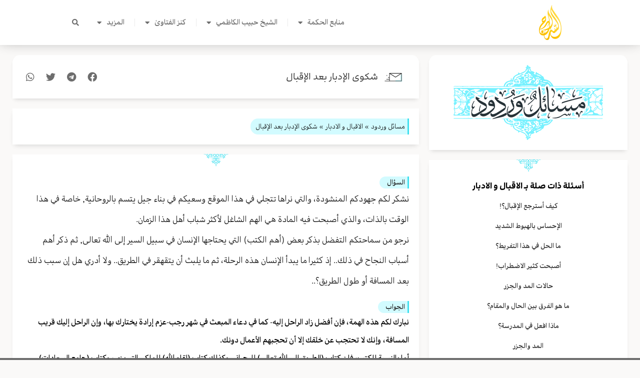

--- FILE ---
content_type: text/css
request_url: https://alseraj.net/wp-content/uploads/elementor/css/post-7585.css?ver=1766064041
body_size: 2211
content:
.elementor-7585 .elementor-element.elementor-element-ce66d62 > .elementor-container{max-width:1250px;}.elementor-7585 .elementor-element.elementor-element-673c484{margin-top:10px;margin-bottom:10px;}.elementor-7585 .elementor-element.elementor-element-70c8b6c:not(.elementor-motion-effects-element-type-background) > .elementor-widget-wrap, .elementor-7585 .elementor-element.elementor-element-70c8b6c > .elementor-widget-wrap > .elementor-motion-effects-container > .elementor-motion-effects-layer{background-color:#FFFFFF;}.elementor-7585 .elementor-element.elementor-element-70c8b6c > .elementor-element-populated, .elementor-7585 .elementor-element.elementor-element-70c8b6c > .elementor-element-populated > .elementor-background-overlay, .elementor-7585 .elementor-element.elementor-element-70c8b6c > .elementor-background-slideshow{border-radius:15px 15px 0px 0px;}.elementor-7585 .elementor-element.elementor-element-70c8b6c > .elementor-element-populated{box-shadow:0px 5px 10px -4px rgba(0, 0, 0, 0.16);transition:background 0.3s, border 0.3s, border-radius 0.3s, box-shadow 0.3s;padding:20px 20px 20px 20px;}.elementor-7585 .elementor-element.elementor-element-70c8b6c > .elementor-element-populated > .elementor-background-overlay{transition:background 0.3s, border-radius 0.3s, opacity 0.3s;}.elementor-widget-image .widget-image-caption{font-family:var( --e-global-typography-text-font-family ), Sans-serif;font-size:var( --e-global-typography-text-font-size );font-weight:var( --e-global-typography-text-font-weight );line-height:var( --e-global-typography-text-line-height );}.elementor-7585 .elementor-element.elementor-element-737d0ac{text-align:center;}.elementor-7585 .elementor-element.elementor-element-ad5fa52{margin-top:10px;margin-bottom:10px;}.elementor-7585 .elementor-element.elementor-element-19d21ee:not(.elementor-motion-effects-element-type-background) > .elementor-widget-wrap, .elementor-7585 .elementor-element.elementor-element-19d21ee > .elementor-widget-wrap > .elementor-motion-effects-container > .elementor-motion-effects-layer{background-color:#FFFFFF;}.elementor-7585 .elementor-element.elementor-element-19d21ee > .elementor-element-populated, .elementor-7585 .elementor-element.elementor-element-19d21ee > .elementor-element-populated > .elementor-background-overlay, .elementor-7585 .elementor-element.elementor-element-19d21ee > .elementor-background-slideshow{border-radius:0px 0px 15px 15px;}.elementor-7585 .elementor-element.elementor-element-19d21ee > .elementor-element-populated{box-shadow:0px 5px 10px -4px rgba(0, 0, 0, 0.16);transition:background 0.3s, border 0.3s, border-radius 0.3s, box-shadow 0.3s;padding:20px 20px 20px 20px;}.elementor-7585 .elementor-element.elementor-element-19d21ee > .elementor-element-populated > .elementor-background-overlay{transition:background 0.3s, border-radius 0.3s, opacity 0.3s;}.elementor-7585 .elementor-element.elementor-element-a7f13a2 > .elementor-widget-container{margin:-22px 0px 0px 0px;}.elementor-7585 .elementor-element.elementor-element-a7f13a2{z-index:10;}.elementor-widget-heading .elementor-heading-title{font-family:var( --e-global-typography-primary-font-family ), Sans-serif;font-weight:var( --e-global-typography-primary-font-weight );}.elementor-7585 .elementor-element.elementor-element-9f60d04{text-align:center;}.elementor-7585 .elementor-element.elementor-element-9f60d04 .elementor-heading-title{font-family:"alibaba", Sans-serif;font-size:16px;font-weight:600;color:#000000;}.elementor-widget-posts .elementor-post__title, .elementor-widget-posts .elementor-post__title a{font-family:var( --e-global-typography-primary-font-family ), Sans-serif;font-weight:var( --e-global-typography-primary-font-weight );}.elementor-widget-posts .elementor-post__meta-data{font-family:var( --e-global-typography-secondary-font-family ), Sans-serif;font-weight:var( --e-global-typography-secondary-font-weight );}.elementor-widget-posts .elementor-post__excerpt p{font-family:var( --e-global-typography-text-font-family ), Sans-serif;font-size:var( --e-global-typography-text-font-size );font-weight:var( --e-global-typography-text-font-weight );line-height:var( --e-global-typography-text-line-height );}.elementor-widget-posts a.elementor-post__read-more{font-family:var( --e-global-typography-accent-font-family ), Sans-serif;font-weight:var( --e-global-typography-accent-font-weight );}.elementor-widget-posts .elementor-post__card .elementor-post__badge{font-family:var( --e-global-typography-accent-font-family ), Sans-serif;font-weight:var( --e-global-typography-accent-font-weight );}.elementor-widget-posts .elementor-pagination{font-family:var( --e-global-typography-secondary-font-family ), Sans-serif;font-weight:var( --e-global-typography-secondary-font-weight );}.elementor-widget-posts .elementor-button{font-family:var( --e-global-typography-accent-font-family ), Sans-serif;font-weight:var( --e-global-typography-accent-font-weight );}.elementor-widget-posts .e-load-more-message{font-family:var( --e-global-typography-secondary-font-family ), Sans-serif;font-weight:var( --e-global-typography-secondary-font-weight );}.elementor-7585 .elementor-element.elementor-element-c61c88d{--grid-row-gap:16px;}.elementor-7585 .elementor-element.elementor-element-c61c88d > .elementor-widget-container{margin:0px 0px 20px 0px;}.elementor-7585 .elementor-element.elementor-element-c61c88d .elementor-post__title, .elementor-7585 .elementor-element.elementor-element-c61c88d .elementor-post__title a{color:#2D2D2D;font-family:"ArabicUIDisplay", Sans-serif;font-size:14px;font-weight:500;}.elementor-7585 .elementor-element.elementor-element-a98e442 > .elementor-container > .elementor-column > .elementor-widget-wrap{align-content:center;align-items:center;}.elementor-7585 .elementor-element.elementor-element-a98e442{margin-top:10px;margin-bottom:10px;}.elementor-7585 .elementor-element.elementor-element-e0d0b75:not(.elementor-motion-effects-element-type-background) > .elementor-widget-wrap, .elementor-7585 .elementor-element.elementor-element-e0d0b75 > .elementor-widget-wrap > .elementor-motion-effects-container > .elementor-motion-effects-layer{background-color:#FFFFFF;}.elementor-7585 .elementor-element.elementor-element-e0d0b75 > .elementor-element-populated, .elementor-7585 .elementor-element.elementor-element-e0d0b75 > .elementor-element-populated > .elementor-background-overlay, .elementor-7585 .elementor-element.elementor-element-e0d0b75 > .elementor-background-slideshow{border-radius:15px 15px 0px 0px;}.elementor-7585 .elementor-element.elementor-element-e0d0b75 > .elementor-element-populated{box-shadow:0px 5px 10px -4px rgba(0, 0, 0, 0.16);transition:background 0.3s, border 0.3s, border-radius 0.3s, box-shadow 0.3s;padding:20px 20px 20px 20px;}.elementor-7585 .elementor-element.elementor-element-e0d0b75 > .elementor-element-populated > .elementor-background-overlay{transition:background 0.3s, border-radius 0.3s, opacity 0.3s;}.elementor-7585 .elementor-element.elementor-element-b2b729f{width:var( --container-widget-width, 8% );max-width:8%;--container-widget-width:8%;--container-widget-flex-grow:0;}.elementor-7585 .elementor-element.elementor-element-b2b729f > .elementor-widget-container{margin:0px 0px -10px 0px;}.elementor-7585 .elementor-element.elementor-element-b2b729f .elementor-icon-wrapper{text-align:center;}.elementor-7585 .elementor-element.elementor-element-b2b729f .elementor-icon{font-size:50px;}.elementor-7585 .elementor-element.elementor-element-b2b729f .elementor-icon svg{height:50px;}.elementor-7585 .elementor-element.elementor-element-b4d7a1c{width:var( --container-widget-width, 72% );max-width:72%;--container-widget-width:72%;--container-widget-flex-grow:0;}.elementor-7585 .elementor-element.elementor-element-b4d7a1c .elementor-heading-title{font-family:"alibaba", Sans-serif;font-size:18px;font-weight:500;color:#393939;}.elementor-7585 .elementor-element.elementor-element-454a1e8{width:var( --container-widget-width, 20% );max-width:20%;--container-widget-width:20%;--container-widget-flex-grow:0;--grid-side-margin:10px;--grid-column-gap:10px;--grid-row-gap:10px;--grid-bottom-margin:10px;--e-share-buttons-primary-color:#FFFFFF;--e-share-buttons-secondary-color:#6D6D6D;}.elementor-7585 .elementor-element.elementor-element-454a1e8 .elementor-share-btn__icon{--e-share-buttons-icon-size:1.9em;}.elementor-7585 .elementor-element.elementor-element-454a1e8 .elementor-share-btn:hover{--e-share-buttons-secondary-color:#FFB600;}.elementor-7585 .elementor-element.elementor-element-a940a2b{margin-top:10px;margin-bottom:10px;}.elementor-7585 .elementor-element.elementor-element-9270a8f:not(.elementor-motion-effects-element-type-background) > .elementor-widget-wrap, .elementor-7585 .elementor-element.elementor-element-9270a8f > .elementor-widget-wrap > .elementor-motion-effects-container > .elementor-motion-effects-layer{background-color:#FFFFFF;}.elementor-7585 .elementor-element.elementor-element-9270a8f > .elementor-element-populated{box-shadow:0px 5px 10px -4px rgba(0, 0, 0, 0.16);transition:background 0.3s, border 0.3s, border-radius 0.3s, box-shadow 0.3s;padding:20px 20px 20px 20px;}.elementor-7585 .elementor-element.elementor-element-9270a8f > .elementor-element-populated > .elementor-background-overlay{transition:background 0.3s, border-radius 0.3s, opacity 0.3s;}.elementor-widget-post-info .elementor-icon-list-item{font-family:var( --e-global-typography-text-font-family ), Sans-serif;font-size:var( --e-global-typography-text-font-size );font-weight:var( --e-global-typography-text-font-weight );line-height:var( --e-global-typography-text-line-height );}.elementor-7585 .elementor-element.elementor-element-97a0795{width:auto;max-width:auto;}.elementor-7585 .elementor-element.elementor-element-97a0795 > .elementor-widget-container{background-color:#D2FBFF;padding:0px 5px 0px 10px;border-style:solid;border-width:0px 3px 0px 0px;border-color:#40DFEF;border-radius:15px 0px 0px 15px;}.elementor-7585 .elementor-element.elementor-element-97a0795 .elementor-icon-list-items:not(.elementor-inline-items) .elementor-icon-list-item:not(:last-child){padding-bottom:calc(4px/2);}.elementor-7585 .elementor-element.elementor-element-97a0795 .elementor-icon-list-items:not(.elementor-inline-items) .elementor-icon-list-item:not(:first-child){margin-top:calc(4px/2);}.elementor-7585 .elementor-element.elementor-element-97a0795 .elementor-icon-list-items.elementor-inline-items .elementor-icon-list-item{margin-right:calc(4px/2);margin-left:calc(4px/2);}.elementor-7585 .elementor-element.elementor-element-97a0795 .elementor-icon-list-items.elementor-inline-items{margin-right:calc(-4px/2);margin-left:calc(-4px/2);}body.rtl .elementor-7585 .elementor-element.elementor-element-97a0795 .elementor-icon-list-items.elementor-inline-items .elementor-icon-list-item:after{left:calc(-4px/2);}body:not(.rtl) .elementor-7585 .elementor-element.elementor-element-97a0795 .elementor-icon-list-items.elementor-inline-items .elementor-icon-list-item:after{right:calc(-4px/2);}.elementor-7585 .elementor-element.elementor-element-97a0795 .elementor-icon-list-icon{width:14px;}.elementor-7585 .elementor-element.elementor-element-97a0795 .elementor-icon-list-icon i{font-size:14px;}.elementor-7585 .elementor-element.elementor-element-97a0795 .elementor-icon-list-icon svg{--e-icon-list-icon-size:14px;}.elementor-7585 .elementor-element.elementor-element-97a0795 .elementor-icon-list-text, .elementor-7585 .elementor-element.elementor-element-97a0795 .elementor-icon-list-text a{color:#000000;}.elementor-7585 .elementor-element.elementor-element-97a0795 .elementor-icon-list-item{font-family:"ArabicUIDisplay", Sans-serif;font-size:14px;font-weight:400;line-height:2.3em;}.elementor-widget-theme-post-content{font-family:var( --e-global-typography-text-font-family ), Sans-serif;font-size:var( --e-global-typography-text-font-size );font-weight:var( --e-global-typography-text-font-weight );line-height:var( --e-global-typography-text-line-height );}.elementor-7585 .elementor-element.elementor-element-08b5ca1 > .elementor-widget-container{margin:10px 0px -25px 0px;}.elementor-7585 .elementor-element.elementor-element-08b5ca1{color:#000000;font-family:"ArabicUIDisplay", Sans-serif;font-size:16px;font-weight:400;line-height:2.3em;}.elementor-7585 .elementor-element.elementor-element-3854d81{margin-top:10px;margin-bottom:10px;}.elementor-7585 .elementor-element.elementor-element-fb394a4:not(.elementor-motion-effects-element-type-background) > .elementor-widget-wrap, .elementor-7585 .elementor-element.elementor-element-fb394a4 > .elementor-widget-wrap > .elementor-motion-effects-container > .elementor-motion-effects-layer{background-color:#FFFFFF;}.elementor-7585 .elementor-element.elementor-element-fb394a4 > .elementor-element-populated, .elementor-7585 .elementor-element.elementor-element-fb394a4 > .elementor-element-populated > .elementor-background-overlay, .elementor-7585 .elementor-element.elementor-element-fb394a4 > .elementor-background-slideshow{border-radius:0px 0px 15px 15px;}.elementor-7585 .elementor-element.elementor-element-fb394a4 > .elementor-element-populated{box-shadow:0px 5px 10px -4px rgba(0, 0, 0, 0.16);transition:background 0.3s, border 0.3s, border-radius 0.3s, box-shadow 0.3s;padding:20px 20px 20px 20px;}.elementor-7585 .elementor-element.elementor-element-fb394a4 > .elementor-element-populated > .elementor-background-overlay{transition:background 0.3s, border-radius 0.3s, opacity 0.3s;}.elementor-7585 .elementor-element.elementor-element-9262553 > .elementor-widget-container{margin:-22px 0px 0px 0px;}.elementor-7585 .elementor-element.elementor-element-9262553{z-index:10;}.elementor-7585 .elementor-element.elementor-element-1726077{width:auto;max-width:auto;}.elementor-7585 .elementor-element.elementor-element-1726077 > .elementor-widget-container{background-color:#D2FBFF;padding:5px 5px 5px 15px;border-style:solid;border-width:0px 3px 0px 0px;border-color:#40DFEF;border-radius:15px 0px 0px 15px;}.elementor-7585 .elementor-element.elementor-element-1726077 .elementor-heading-title{font-family:"ArabicUIDisplay", Sans-serif;font-size:14px;font-weight:500;color:#252525;}.elementor-widget-text-editor{font-family:var( --e-global-typography-text-font-family ), Sans-serif;font-size:var( --e-global-typography-text-font-size );font-weight:var( --e-global-typography-text-font-weight );line-height:var( --e-global-typography-text-line-height );}.elementor-7585 .elementor-element.elementor-element-7525487{text-align:right;font-family:"ArabicUIDisplay", Sans-serif;font-size:18px;font-weight:400;line-height:2.3em;color:#000000;}.elementor-7585 .elementor-element.elementor-element-131f87e{width:auto;max-width:auto;}.elementor-7585 .elementor-element.elementor-element-131f87e > .elementor-widget-container{background-color:#D2FBFF;padding:5px 5px 5px 15px;border-style:solid;border-width:0px 3px 0px 0px;border-color:#40DFEF;border-radius:15px 0px 0px 15px;}.elementor-7585 .elementor-element.elementor-element-131f87e .elementor-heading-title{font-family:"ArabicUIDisplay", Sans-serif;font-size:14px;font-weight:500;color:#252525;}.elementor-7585 .elementor-element.elementor-element-be82f01{text-align:right;font-family:"ArabicUIDisplay", Sans-serif;font-size:16px;font-weight:500;line-height:2.3em;color:#000000;}.elementor-7585 .elementor-element.elementor-element-e6b8aca > .elementor-widget-container{margin:0px 0px -20px 0px;}.elementor-7585 .elementor-element.elementor-element-e6b8aca{z-index:10;}body.elementor-page-7585:not(.elementor-motion-effects-element-type-background), body.elementor-page-7585 > .elementor-motion-effects-container > .elementor-motion-effects-layer{background-color:#F6F4F27D;}.elementor-widget .tippy-tooltip .tippy-content{text-align:center;}@media(max-width:1024px){.elementor-widget-image .widget-image-caption{font-size:var( --e-global-typography-text-font-size );line-height:var( --e-global-typography-text-line-height );}.elementor-widget-posts .elementor-post__excerpt p{font-size:var( --e-global-typography-text-font-size );line-height:var( --e-global-typography-text-line-height );}.elementor-7585 .elementor-element.elementor-element-b2b729f{--container-widget-width:100%;--container-widget-flex-grow:0;width:var( --container-widget-width, 100% );max-width:100%;}.elementor-7585 .elementor-element.elementor-element-b4d7a1c{--container-widget-width:100%;--container-widget-flex-grow:0;width:var( --container-widget-width, 100% );max-width:100%;text-align:center;}.elementor-7585 .elementor-element.elementor-element-b4d7a1c .elementor-heading-title{line-height:24px;}.elementor-7585 .elementor-element.elementor-element-454a1e8{--container-widget-width:100%;--container-widget-flex-grow:0;width:var( --container-widget-width, 100% );max-width:100%;} .elementor-7585 .elementor-element.elementor-element-454a1e8{--grid-side-margin:10px;--grid-column-gap:10px;--grid-row-gap:10px;--grid-bottom-margin:10px;}.elementor-widget-post-info .elementor-icon-list-item{font-size:var( --e-global-typography-text-font-size );line-height:var( --e-global-typography-text-line-height );}.elementor-widget-theme-post-content{font-size:var( --e-global-typography-text-font-size );line-height:var( --e-global-typography-text-line-height );}.elementor-widget-text-editor{font-size:var( --e-global-typography-text-font-size );line-height:var( --e-global-typography-text-line-height );}}@media(max-width:767px){.elementor-7585 .elementor-element.elementor-element-652441a > .elementor-element-populated{padding:0px 10px 0px 10px;}.elementor-7585 .elementor-element.elementor-element-70c8b6c > .elementor-element-populated, .elementor-7585 .elementor-element.elementor-element-70c8b6c > .elementor-element-populated > .elementor-background-overlay, .elementor-7585 .elementor-element.elementor-element-70c8b6c > .elementor-background-slideshow{border-radius:15px 15px 15px 15px;}.elementor-widget-image .widget-image-caption{font-size:var( --e-global-typography-text-font-size );line-height:var( --e-global-typography-text-line-height );}.elementor-widget-posts .elementor-post__excerpt p{font-size:var( --e-global-typography-text-font-size );line-height:var( --e-global-typography-text-line-height );}.elementor-7585 .elementor-element.elementor-element-e104344 > .elementor-element-populated{padding:0px 10px 0px 10px;}.elementor-7585 .elementor-element.elementor-element-b4d7a1c .elementor-heading-title{line-height:24px;} .elementor-7585 .elementor-element.elementor-element-454a1e8{--grid-side-margin:10px;--grid-column-gap:10px;--grid-row-gap:10px;--grid-bottom-margin:10px;}.elementor-widget-post-info .elementor-icon-list-item{font-size:var( --e-global-typography-text-font-size );line-height:var( --e-global-typography-text-line-height );}.elementor-widget-theme-post-content{font-size:var( --e-global-typography-text-font-size );line-height:var( --e-global-typography-text-line-height );}.elementor-widget-text-editor{font-size:var( --e-global-typography-text-font-size );line-height:var( --e-global-typography-text-line-height );}}/* Start Custom Fonts CSS */@font-face {
	font-family: 'alibaba';
	font-style: normal;
	font-weight: 200;
	font-display: auto;
	src: url('https://alseraj.net/wp-content/uploads/2022/07/alibaba-light.eot');
	src: url('https://alseraj.net/wp-content/uploads/2022/07/alibaba-light.eot?#iefix') format('embedded-opentype'),
		url('https://alseraj.net/wp-content/uploads/2022/07/alibaba-light.woff2') format('woff2'),
		url('https://alseraj.net/wp-content/uploads/2022/07/alibaba-light.woff') format('woff'),
		url('https://alseraj.net/wp-content/uploads/2022/07/alibaba-light.ttf') format('truetype');
}
@font-face {
	font-family: 'alibaba';
	font-style: normal;
	font-weight: 400;
	font-display: auto;
	src: url('https://alseraj.net/wp-content/uploads/2022/07/alibaba-regular.eot');
	src: url('https://alseraj.net/wp-content/uploads/2022/07/alibaba-regular.eot?#iefix') format('embedded-opentype'),
		url('https://alseraj.net/wp-content/uploads/2022/07/alibaba-regular.woff2') format('woff2'),
		url('https://alseraj.net/wp-content/uploads/2022/07/alibaba-regular.woff') format('woff'),
		url('https://alseraj.net/wp-content/uploads/2022/07/alibaba-regular.ttf') format('truetype');
}
@font-face {
	font-family: 'alibaba';
	font-style: normal;
	font-weight: 600;
	font-display: auto;
	src: url('https://alseraj.net/wp-content/uploads/2022/07/alibaba-bold.eot');
	src: url('https://alseraj.net/wp-content/uploads/2022/07/alibaba-bold.eot?#iefix') format('embedded-opentype'),
		url('https://alseraj.net/wp-content/uploads/2022/07/alibaba-bold.woff2') format('woff2'),
		url('https://alseraj.net/wp-content/uploads/2022/07/alibaba-bold.woff') format('woff'),
		url('https://alseraj.net/wp-content/uploads/2022/07/alibaba-bold.ttf') format('truetype');
}
@font-face {
	font-family: 'alibaba';
	font-style: normal;
	font-weight: 800;
	font-display: auto;
	src: url('https://alseraj.net/wp-content/uploads/2022/07/alibaba-black.eot');
	src: url('https://alseraj.net/wp-content/uploads/2022/07/alibaba-black.eot?#iefix') format('embedded-opentype'),
		url('https://alseraj.net/wp-content/uploads/2022/07/alibaba-black.woff2') format('woff2'),
		url('https://alseraj.net/wp-content/uploads/2022/07/alibaba-black.woff') format('woff'),
		url('https://alseraj.net/wp-content/uploads/2022/07/alibaba-black.ttf') format('truetype');
}
/* End Custom Fonts CSS */
/* Start Custom Fonts CSS */@font-face {
	font-family: 'ArabicUIDisplay';
	font-style: normal;
	font-weight: 200;
	font-display: auto;
	src: url('https://alseraj.net/wp-content/uploads/2022/06/ArabicUIDisplayUltraLight.eot');
	src: url('https://alseraj.net/wp-content/uploads/2022/06/ArabicUIDisplayUltraLight.eot?#iefix') format('embedded-opentype'),
		url('https://alseraj.net/wp-content/uploads/2022/06/ArabicUIDisplayUltraLight.woff2') format('woff2'),
		url('https://alseraj.net/wp-content/uploads/2022/06/ArabicUIDisplayUltraLight.woff') format('woff'),
		url('https://alseraj.net/wp-content/uploads/2022/06/ArabicUIDisplayUltraLight.ttf') format('truetype');
}
@font-face {
	font-family: 'ArabicUIDisplay';
	font-style: normal;
	font-weight: 300;
	font-display: auto;
	src: url('https://alseraj.net/wp-content/uploads/2022/06/ArabicUIDisplayThin.eot');
	src: url('https://alseraj.net/wp-content/uploads/2022/06/ArabicUIDisplayThin.eot?#iefix') format('embedded-opentype'),
		url('https://alseraj.net/wp-content/uploads/2022/06/ArabicUIDisplayThin.woff2') format('woff2'),
		url('https://alseraj.net/wp-content/uploads/2022/06/ArabicUIDisplayThin.woff') format('woff'),
		url('https://alseraj.net/wp-content/uploads/2022/06/ArabicUIDisplayThin.ttf') format('truetype');
}
@font-face {
	font-family: 'ArabicUIDisplay';
	font-style: normal;
	font-weight: 400;
	font-display: auto;
	src: url('https://alseraj.net/wp-content/uploads/2022/06/ArabicUIDisplayLight.eot');
	src: url('https://alseraj.net/wp-content/uploads/2022/06/ArabicUIDisplayLight.eot?#iefix') format('embedded-opentype'),
		url('https://alseraj.net/wp-content/uploads/2022/06/ArabicUIDisplayLight.woff2') format('woff2'),
		url('https://alseraj.net/wp-content/uploads/2022/06/ArabicUIDisplayLight.woff') format('woff'),
		url('https://alseraj.net/wp-content/uploads/2022/06/ArabicUIDisplayLight.ttf') format('truetype');
}
@font-face {
	font-family: 'ArabicUIDisplay';
	font-style: normal;
	font-weight: 500;
	font-display: auto;
	src: url('https://alseraj.net/wp-content/uploads/2022/06/ArabicUIDisplayMedium.eot');
	src: url('https://alseraj.net/wp-content/uploads/2022/06/ArabicUIDisplayMedium.eot?#iefix') format('embedded-opentype'),
		url('https://alseraj.net/wp-content/uploads/2022/06/ArabicUIDisplayMedium.woff2') format('woff2'),
		url('https://alseraj.net/wp-content/uploads/2022/06/ArabicUIDisplayMedium.woff') format('woff'),
		url('https://alseraj.net/wp-content/uploads/2022/06/ArabicUIDisplayMedium.ttf') format('truetype');
}
@font-face {
	font-family: 'ArabicUIDisplay';
	font-style: normal;
	font-weight: 600;
	font-display: auto;
	src: url('https://alseraj.net/wp-content/uploads/2022/06/ArabicUIDisplaySemiBold.eot');
	src: url('https://alseraj.net/wp-content/uploads/2022/06/ArabicUIDisplaySemiBold.eot?#iefix') format('embedded-opentype'),
		url('https://alseraj.net/wp-content/uploads/2022/06/ArabicUIDisplaySemiBold.woff2') format('woff2'),
		url('https://alseraj.net/wp-content/uploads/2022/06/ArabicUIDisplaySemiBold.woff') format('woff'),
		url('https://alseraj.net/wp-content/uploads/2022/06/ArabicUIDisplaySemiBold.ttf') format('truetype');
}
@font-face {
	font-family: 'ArabicUIDisplay';
	font-style: normal;
	font-weight: 700;
	font-display: auto;
	src: url('https://alseraj.net/wp-content/uploads/2022/06/ArabicUIDisplayBold.eot');
	src: url('https://alseraj.net/wp-content/uploads/2022/06/ArabicUIDisplayBold.eot?#iefix') format('embedded-opentype'),
		url('https://alseraj.net/wp-content/uploads/2022/06/ArabicUIDisplayBold.woff2') format('woff2'),
		url('https://alseraj.net/wp-content/uploads/2022/06/ArabicUIDisplayBold.woff') format('woff'),
		url('https://alseraj.net/wp-content/uploads/2022/06/ArabicUIDisplayBold.ttf') format('truetype');
}
@font-face {
	font-family: 'ArabicUIDisplay';
	font-style: normal;
	font-weight: 800;
	font-display: auto;
	src: url('https://alseraj.net//wp-content/uploads/2022/06/ArabicUIDisplayHeavy.eot');
	src: url('https://alseraj.net//wp-content/uploads/2022/06/ArabicUIDisplayHeavy.eot?#iefix') format('embedded-opentype'),
		url('https://alseraj.net//wp-content/uploads/2022/06/ArabicUIDisplayHeavy.woff2') format('woff2'),
		url('https://alseraj.net//wp-content/uploads/2022/06/ArabicUIDisplayHeavy.woff') format('woff'),
		url('https://alseraj.net//wp-content/uploads/2022/06/ArabicUIDisplayHeavy.ttf') format('truetype');
}
@font-face {
	font-family: 'ArabicUIDisplay';
	font-style: normal;
	font-weight: 900;
	font-display: auto;
	src: url('https://alseraj.net/wp-content/uploads/2022/06/ArabicUIDisplayBlack.eot');
	src: url('https://alseraj.net/wp-content/uploads/2022/06/ArabicUIDisplayBlack.eot?#iefix') format('embedded-opentype'),
		url('https://alseraj.net/wp-content/uploads/2022/06/ArabicUIDisplayBlack.woff2') format('woff2'),
		url('https://alseraj.net/wp-content/uploads/2022/06/ArabicUIDisplayBlack.woff') format('woff'),
		url('https://alseraj.net/wp-content/uploads/2022/06/ArabicUIDisplayBlack.ttf') format('truetype');
}
/* End Custom Fonts CSS */